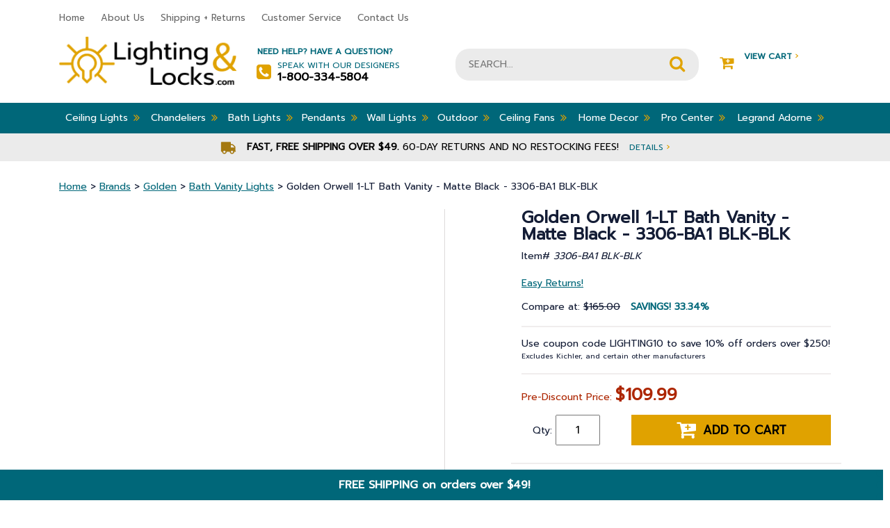

--- FILE ---
content_type: text/html
request_url: https://www.lightingandlocks.com/3306-ba1-blk-blk.html
body_size: 14237
content:
<!DOCTYPE html PUBLIC "-//W3C//DTD XHTML 1.0 Strict//EN" "http://www.w3.org/TR/xhtml1/DTD/xhtml1-strict.dtd"><html><head>
<title>Golden Orwell 1-LT Bath Vanity - Matte Black - 3306-BA1 BLK-BLK</title>
<meta name="keywords" content="Golden, Industrial style, 1-LT Bath Vanity, Orwell Collection, Masculine Lines, Warehouse, City Loft, Modern Industrial, Sleek, Metal, Urban, Commercial, Fixer Upper, Clean Lines, Wood, Leather, Rustic, Industrial, Farmhouse, Transitional, Designer" />
<meta name="description" content="Golden Orwell 1-LT Bath Vanity - Matte Black - 3306-BA1 BLK-BLK - Orwell is an extensive assortment of industrial style fixtures. The beauty and character of the collection are in the refined details. This transitional series works well in a variety of settings. Partial shades shield the eyes from possible hot spots, while the open tops tease onlookers with a view of the sockets and bulbs. The design allows light and heat to escape from above and below the metal shades, providing both task and ambient lighting. Vintage, industrial style Transitional design Durable steel construction Available in a variety of frame finishes DIMENSIONS - Width: 7.5&amp;#34; - Height: 10&amp;#34; - Length: 8.5&amp;#34; ILLUMINATION - Bulb Type: Incandescent, Type A - # of bulbs: 1 - Max Wattage: 100 - Bulb(s) Included?: No - Dimmable: Yes STYLE - Finish: Matte Black - Collection: Orwell - Back Plate(inches): 4.875&quot;Dia x 0.75&quot;E - Wire/Cord Length(inches): 8&quot; - Shade: Matte Black Shade - Material: Steel - Install direction: Not Reversible - Down Only ADDITIONAL INFO - Damp rated - Safety Rating: UL,CUL - Voltage: 120 - Weight: 1.89 lbs." />
<meta name="viewport" content="width=device-width, initial-scale=1, shrink-to-fit=no"><script src="https://ajax.googleapis.com/ajax/libs/jquery/3.3.1/jquery.min.js"></script><script src="https://maxcdn.bootstrapcdn.com/bootstrap/4.0.0/js/bootstrap.min.js" integrity="sha384-JZR6Spejh4U02d8jOt6vLEHfe/JQGiRRSQQxSfFWpi1MquVdAyjUar5+76PVCmYl" crossorigin="anonymous"></script><script src="//lib.store.turbify.net/lib/yhst-10308730349237/responsive-scripts.js"></script><script type="text/javascript" src="//lib.store.turbify.net/lib/yhst-10308730349237/sc-framework-yahoo.js"></script><script type="text/javascript">
<!--
if ($ && $.yahoo) {$.yahoo.setStoreId('yhst-10308730349237');$.yahoo.setStoreParams({"142|129|143|149|86|103|123|160|212|309":"65|68|67|69|80|94|120|147|203|296"});$.yahoo.setPageId('3306-ba1-blk-blk');};
//-->
</script>    <!-- START Bing Tracking Code -->
    <script>(function(w,d,t,r,u){var f,n,i;w[u]=w[u]||[],f=function(){var o={ti:"28336615"};o.q=w[u],w[u]=new UET(o),w[u].push("pageLoad")},n=d.createElement(t),n.src=r,n.async=1,n.onload=n.onreadystatechange=function(){var s=this.readyState;s&&s!=="loaded"&&s!=="complete"||(f(),n.onload=n.onreadystatechange=null)},i=d.getElementsByTagName(t)[0],i.parentNode.insertBefore(n,i)})(window,document,"script","//bat.bing.com/bat.js","uetq");</script><noscript><img src="//bat.bing.com/action/0?ti=28336615&Ver=2" height="0" width="0" style="display:none; visibility: hidden;" /></noscript>
    <!-- END Bing Tracking Code -->

<!-- Global site tag (gtag.js) - Google Analytics -->
<script async src="https://www.googletagmanager.com/gtag/js?id=UA-6548798-2"></script>
<script>
  window.dataLayer = window.dataLayer || [];
  function gtag(){dataLayer.push(arguments);}
  gtag('js', new Date());

  gtag('config', 'UA-6548798-2');
  gtag('config', 'AW-1006131614');
</script>




<script type="text/javascript">var _sf_startpt=(new Date()).getTime()</script>
<meta name="msvalidate.01" content="71DEC3598E2B1E6AA9E8B97F1D8BD4CA" />
<meta name="google-site-verification" content="D46v6V3El9dCGBo-nLc7XLoyFOeB15JLTt75xgMYH_8" />
<meta http-equiv="Content-Type" content="text/html; crset=iso-8859-1" />

<meta name="language" content="english" />

<meta name="googlebot" content="index, follow" />

<meta name="robots" content=" index, follow "/>

<meta name="Revisit-After" content="7 days" />

<meta name="city" content="Joplin " />

<meta name="country" content="United States (USA)" />

<meta name="state" content="MO" />

<meta name="zip code" content="64804" />

<meta name="geo.region" content="US-MO" />

<meta name="geo.placename" content="Joplin,MO" />

<meta name="ICBM" content="37.055009,-94.489110" />

<meta name="DC.title" content="Lighting and Locks" />

<meta name="subject" content="Quality Lighting Fixtures , Ceiling Fans & Lamp Fixtures." />

<meta name="author" content="Lighting and Locks" />

<meta name="copyright" content="Lightingandlocks.com" />

<style>
/* Fan energy information */
#energy-info {
    width: 673px !important;
    border: 1px solid #999;
    margin: 0;
    background-color: #fff;
}

#energy-info-header{
    border-bottom: 1px solid #999;
    text-align: center;
    padding: 5px 0;
    margin: 0;
    font-size: 16px;
}

#energy-info-airflow, #energy-info-electricity-use, #energy-info-efficiency {
    width: 33%;
    text-align: center;
    float: left;
    padding: 10px 0;
    margin: 0;
}

#energy-info-electricity-use {
    border-width: 0 1px;
    border-style: solid;
    border-color: #999;
}

#energy-info-airflow b, #energy-info-electricity-use b, #energy-info-efficiency b {
    font-size: 20px;
}

#energy-info:after {
    content: 'Save energy by setting your fan to turn counter-clockwise in the summer & \A clockwise in the winter, using the switch on the motor or with the fan\27s remote control.';
    border-top: 1px solid #999;
    width: 100%;
    display: block;
    text-align: center;
    white-space: pre;
    background-color: #eee;
    padding: 5px 0;
}

i.fa.fa-angle-double-right {
    font-size: medium !important;
}

#coupon-header {
    width: 100%;
    text-align: center;
    background-color: #006779;
    color: #fff;
    margin: 0;
    margin-left: -10px;
    padding-top: 10px;
    padding-bottom: 10px;
    font-weight: bold;
    bottom: 0;
    position: sticky;
    border-right: #006779 dotted 10px;
    z-index: 10;
    animation: slideIn 1s;
    animation-delay: 1s;
    font-size: initial;
}
</style>

<script type="text/javascript">
function newWinPop(href) {
	window.open(href,'newWin','scrollbars,resizable');
}
</script>

<script>
  function coupon(){
  var today = new Date();
  var day = today.getDay();
  var daylist = ["FALL15 for 15","LIGHTING10 for 10","LIGHTING10 to save 10","LIGHTING10 to save 10 ","LIGHTING10 to save 10","FALL15 for 15","FALL15 to save 15"];
  document.getElementById("Coupon-note").innerHTML = ("Use coupon code " + daylist[day] + "% off orders over $250!</b><br> <font size=1>Excludes Kichler, and <br>certain other manufacturers</font>");
  }
  window.onload=coupon;
  </script><script type="text/javascript">var pid ='3306-ba1-blk-blk';</script><link rel="stylesheet" href="https://maxcdn.bootstrapcdn.com/bootstrap/4.0.0/css/bootstrap.min.css" crossorigin="anonymous" integrity="sha384-Gn5384xqQ1aoWXA+058RXPxPg6fy4IWvTNh0E263XmFcJlSAwiGgFAW/dAiS6JXm" /><link rel="stylesheet" href="responsive-styles-css.css" /><!-- BEGIN: Global site tag (gtag.js) -->
<script async src="https://www.googletagmanager.com/gtag/js?id=AW-1006131614"></script>
<script>
  window.dataLayer = window.dataLayer || [];
  function gtag(){dataLayer.push(arguments);}
  gtag('js', new Date());
  gtag('config', 'AW-1006131614');
</script>
<!-- END: Global site tag (gtag.js) --><script src="https://use.fontawesome.com/d8e6fa5903.js"></script> <link rel="stylesheet" href="https://cdn.jsdelivr.net/gh/fancyapps/fancybox@3.5.6/dist/jquery.fancybox.min.css" /><script src="https://cdn.jsdelivr.net/gh/fancyapps/fancybox@3.5.6/dist/jquery.fancybox.min.js"></script></script><script language="javascript">var showStrikeThrough = true;var cookieName = "yhst-10308730349237Cookie";var priceText = "Compare at:";var salePriceText = "<span id='Coupon-note'><b>Use code LIGHTING10 for <br>10% off orders over $250!</b><br> <font size=1>Excludes Kichler, Uttermost, and <br>certain other manufacturers</font></span><p>Pre-Discount Price:";var howManyRecentViewed= 4;var recentViewedHeader=" Recently Viewed Items";</script></script><script language="JavaScript" src="https://lib.store.turbify.net/lib/yhst-10308730349237/fd-recently-viewed.js"></script></head><body><header><div class="header-mobile d-md-none"><div id="menu" style="display: none;"><ul></ul></div><div class="container"><div class="row"><div class="col-3"><div class="togglemenu" id="nav-icon1"><span>&nbsp;</span><span>&nbsp;</span><span>&nbsp;</span></div></div><div class="col-9 text-right cart-area"><a href="tel:1-800-334-5804" class="mobile-phone"><i class="fa fa-phone" aria-hidden="true">&nbsp;</i></a><a href="#" class="mobile-account"><i class="fa fa-user" aria-hidden="true">&nbsp;</i></a><a href="https://order.store.turbify.net/yhst-10308730349237/cgi-bin/wg-order?yhst-10308730349237" class="mobile-cart-link"><i class="fa fa-shopping-cart" aria-hidden="true">&nbsp;</i></a></div></div></div></div><div class="header-top d-none d-md-block"><div class="container"><div class="row"><div class="col-8-lg col-9"><ul class="header-nav">
                        <li><a href="index.html">Home</a></li>
                        <li><a href="info.html">About Us</a></li>
                        <li><a href="service.html">Shipping + Returns</a></li>
                        <li><a href="happycustomers.html">Customer Service</a></li>
                        <li><a href="contact.html">Contact Us</a></li>
                    </ul></div><div class="col-4-lg col-3 live-chat"><!-- BEGIN ProvideSupport.com Graphics Chat Button Code 
<div id="cinB6f" style="z-index:100;position:fixed"></div><div id="scnB6f" style="display:inline"></div><div id="sdnB6f" style="display:none"></div><script type="text/javascript">var senB6f=document.createElement("script");senB6f.type="text/javascript";var senB6fs=(location.protocol.indexOf("https")==0?"https":"http")+"://image.providesupport.com/js/1i1jisf08wmfx170ytaxqxy6q9/safe-standard.js?ps_h=nB6f&ps_t="+new Date().getTime();setTimeout("senB6f.src=senB6fs;document.getElementById('sdnB6f').appendChild(senB6f)",1)</script><noscript><div style="display:inline"><a href="http://www.providesupport.com?messenger=1i1jisf08wmfx170ytaxqxy6q9">Online Chat</a></div></noscript>
 END ProvideSupport.com Graphics Chat Button Code --></div></div></div></div><div class="header-mid"><div class="container"><div class="row"><div class="logo col-lg-3 col-md-5 col-sm-4 col-12 order-1"><a href="index.html"><img src="https://s.turbifycdn.com/aah/yhst-10308730349237/elk-knowlton-2-light-outdoor-flush-mount-matte-black-46683-2-8.png" width="264" height="74" border="0" hspace="0" vspace="0" alt="LightingandLocks.com" /></a></div><div class="help-area col-lg-3 col-4 order-2 d-none d-md-block"><strong>Need Help? Have a Question?</strong><div><i class="fa fa-phone-square" aria-hidden="true"></i>Speak with our Designers<strong>1-800-334-5804</strong></div></div><div class="search-area col-lg-4 col-sm-8 col-12 col-md-12 order-3 order-md-4 order-lg-3"><form method="GET" action="nsearch.html" name="searcharea" id="searcharea">
  <fieldset>

      <input name="query" type="text" id="query" placeholder="SEARCH...">

      <input name="searchsubmit" type="image" value="Go" class="ys_primary" id="searchsubmit" src="//lib.store.turbify.net/lib/yhst-10308730349237/search-icon.png">
      <input name="vwcatalog" type="hidden" value="yhst-10308730349237">

  </fieldset>
  <input type="hidden" name=".autodone" value="//yhst-10308730349237.edit.store.yahoosmallbusiness.net/RT/NEWEDIT.yhst-10308730349237/d3aeb7493c19/Cr2NbABN">
</form>
</div><div class="col-lg-2 col-3 cart-area order-4 order-md-3 order-lg-4 d-none d-md-block"><a href="https://us-dc1-order.store.turbify.net/yhst-10308730349237/cgi-bin/wg-order?ysco_key_event_id=&ysco_key_store_id=yhst-10308730349237&sectionId=ysco.cart"><i class="fa fa-cart-plus" aria-hidden="true"></i>View Cart <span>&#8250;</span><div id="yfc_mini"></div><script type="text/javascript" id="yfc_loader" src="https://turbifycdn.com/store/migration/loader-min-1.0.34.js?q=yhst-10308730349237&ts=1765985525&p=1&h=order.store.turbify.net"></script></a></div></div></div></div><div class="nav-top"><div class="container"><nav class="d-none d-md-block"><ul class="main-nav"><li class=" drop-down"><a href="btoce.html">Ceiling Lights<i class="fa fa-angle-double-right" aria-hidden="true"></i></a><div class="sub-nav container"><ul class="row"><li class="col-3 text-left"><a href="track-lighting.html"><span style="display:inline-block; margin-right:10px; height:50px; width:50px;vertical-align:middle;"><img src="https://s.turbifycdn.com/aah/yhst-10308730349237/track-lighting-37.png" width="50" height="50" border="0" hspace="0" vspace="0" alt="Track Lighting" /></span>Track Lighting</a></li><li class="col-3 text-left"><a href="semi-flush.html"><span style="display:inline-block; margin-right:10px; height:50px; width:50px;vertical-align:middle;"><img src="https://s.turbifycdn.com/aah/yhst-10308730349237/semi-flush-mounts-125.png" width="50" height="50" border="0" hspace="0" vspace="0" alt="Semi Flush Mounts" /></span>Semi Flush Mounts</a></li><li class="col-3 text-left"><a href="flush.html"><span style="display:inline-block; margin-right:10px; height:50px; width:50px;vertical-align:middle;"><img src="https://s.turbifycdn.com/aah/yhst-10308730349237/flush-mounts-163.png" width="50" height="50" border="0" hspace="0" vspace="0" alt="Flush Mounts" /></span>Flush Mounts</a></li><li class="col-3 text-left"><a href="recessed-lighting.html"><span style="display:inline-block; margin-right:10px; height:50px; width:50px;vertical-align:middle;"><img src="https://s.turbifycdn.com/aah/yhst-10308730349237/recessed-lighting-33.png" width="50" height="50" border="0" hspace="0" vspace="0" alt="Recessed Lighting" /></span>Recessed Lighting</a></li></ul><ul class="row"><li class="col-3 text-left"><a href="entry.html"><span style="display:inline-block; margin-right:10px; height:50px; width:50px;vertical-align:middle;"><img src="https://s.turbifycdn.com/aah/yhst-10308730349237/entry-lighting-5.png" width="50" height="50" border="0" hspace="0" vspace="0" alt="Entry Lighting" /></span>Entry Lighting</a></li><li class="col-3 text-left"><a href="under-cabinet-lighting.html"><span style="display:inline-block; margin-right:10px; height:50px; width:50px;vertical-align:middle;"><img src="https://s.turbifycdn.com/aah/yhst-10308730349237/under-cabinet-lighting-34.png" width="50" height="50" border="0" hspace="0" vspace="0" alt="Under Cabinet Lighting" /></span>Under Cabinet Lighting</a></li><li class="col-3 text-left"><a href="bulbs.html"><span style="display:inline-block; margin-right:10px; height:50px; width:50px;vertical-align:middle;"><img src="https://s.turbifycdn.com/aah/yhst-10308730349237/bulbs-11.png" width="50" height="50" border="0" hspace="0" vspace="0" alt="Bulbs" /></span>Bulbs</a></li></ul></div></li><li class=" drop-down"><a href="bchandeliersb.html">Chandeliers<i class="fa fa-angle-double-right" aria-hidden="true"></i></a><div class="sub-nav container"><ul class="row"><li class="col-3 text-left"><a href="chandeliers.html"><span style="display:inline-block; margin-right:10px; height:50px; width:50px;vertical-align:middle;"><img src="https://s.turbifycdn.com/aah/yhst-10308730349237/all-chandeliers-7.png" width="50" height="50" border="0" hspace="0" vspace="0" alt="All Chandeliers" /></span>All Chandeliers</a></li><li class="col-3 text-left"><a href="bch.html"><span style="display:inline-block; margin-right:10px; height:50px; width:50px;vertical-align:middle;"><img src="https://s.turbifycdn.com/aah/yhst-10308730349237/mini-chandeliers-50.png" width="50" height="50" border="0" hspace="0" vspace="0" alt="Mini Chandeliers" /></span>Mini Chandeliers</a></li><li class="col-3 text-left"><a href="fcoandbili.html"><span style="display:inline-block; margin-right:10px; height:50px; width:50px;vertical-align:middle;"><img src="https://s.turbifycdn.com/aah/yhst-10308730349237/linear-chandeliers-9.png" width="50" height="50" border="0" hspace="0" vspace="0" alt="Linear Chandeliers" /></span>Linear Chandeliers</a></li><li class="col-3 text-left"><a href="ceme1.html"><span style="display:inline-block; margin-right:10px; height:50px; width:50px;vertical-align:middle;"><img src="https://s.turbifycdn.com/aah/yhst-10308730349237/ceiling-medallions-12.png" width="50" height="50" border="0" hspace="0" vspace="0" alt="Ceiling Medallions" /></span>Ceiling Medallions</a></li></ul></div></li><li class=" drop-down"><a href="bcovali.html">Bath Lights<i class="fa fa-angle-double-right" aria-hidden="true"></i></a><div class="sub-nav container"><ul class="row"><li class="col-3 text-left"><a href="bath-lights.html"><span style="display:inline-block; margin-right:10px; height:50px; width:50px;vertical-align:middle;"><img src="https://s.turbifycdn.com/aah/yhst-10308730349237/vanity-lights-11.png" width="50" height="48" border="0" hspace="0" vspace="0" alt="Vanity Lights" /></span>Vanity Lights</a></li></ul></div></li><li class=" drop-down"><a href="pendants.html">Pendants<i class="fa fa-angle-double-right" aria-hidden="true"></i></a><div class="sub-nav container"><ul class="row"><li class="col-3 text-left"><a href="bstpe.html"><span style="display:inline-block; margin-right:10px; height:50px; width:50px;vertical-align:middle;"><img src="https://s.turbifycdn.com/aah/yhst-10308730349237/all-pendants-5.png" width="43" height="50" border="0" hspace="0" vspace="0" alt="All Pendants" /></span>All Pendants</a></li><li class="col-3 text-left"><a href="minipendants.html"><span style="display:inline-block; margin-right:10px; height:50px; width:50px;vertical-align:middle;"><img src="https://s.turbifycdn.com/aah/yhst-10308730349237/mini-pendants-93.png" width="50" height="50" border="0" hspace="0" vspace="0" alt="Mini-Pendants" /></span>Mini-Pendants</a></li><li class="col-3 text-left"><a href="fcoandbili.html"><span style="display:inline-block; margin-right:10px; height:50px; width:50px;vertical-align:middle;"><img src="https://s.turbifycdn.com/aah/yhst-10308730349237/linear-chandeliers-9.png" width="50" height="50" border="0" hspace="0" vspace="0" alt="Linear Chandeliers" /></span>Linear Chandeliers</a></li></ul></div></li><li class=" drop-down"><a href="wall-mounts.html">Wall Lights<i class="fa fa-angle-double-right" aria-hidden="true"></i></a><div class="sub-nav container"><ul class="row"><li class="col-3 text-left"><a href="wall-mounts.html"><span style="display:inline-block; margin-right:10px; height:50px; width:50px;vertical-align:middle;"><img src="https://s.turbifycdn.com/aah/yhst-10308730349237/wall-lights-7.png" width="50" height="50" border="0" hspace="0" vspace="0" alt="Wall Lights" /></span>Wall Lights</a></li></ul></div></li><li class=" drop-down"><a href="exteriors-outdoor.html">Outdoor<i class="fa fa-angle-double-right" aria-hidden="true"></i></a><div class="sub-nav container"><ul class="row"><li class="col-3 text-left"><a href="carriage.html"><span style="display:inline-block; margin-right:10px; height:50px; width:50px;vertical-align:middle;"><img src="https://s.turbifycdn.com/aah/yhst-10308730349237/outdoor-wall-lighting-100.png" width="50" height="50" border="0" hspace="0" vspace="0" alt="Outdoor Wall Lighting" /></span>Outdoor Wall Lighting</a></li><li class="col-3 text-left"><a href="mounted.html"><span style="display:inline-block; margin-right:10px; height:50px; width:50px;vertical-align:middle;"><img src="https://s.turbifycdn.com/aah/yhst-10308730349237/outdoor-ceiling-lights-79.png" width="50" height="50" border="0" hspace="0" vspace="0" alt="Outdoor Ceiling Lights" /></span>Outdoor Ceiling Lights</a></li><li class="col-3 text-left"><a href="post.html"><span style="display:inline-block; margin-right:10px; height:50px; width:50px;vertical-align:middle;"><img src="https://s.turbifycdn.com/aah/yhst-10308730349237/outdoor-post-lights-52.png" width="40" height="50" border="0" hspace="0" vspace="0" alt="Outdoor Post Lights" /></span>Outdoor Post Lights</a></li><li class="col-3 text-left"><a href="hanging.html"><span style="display:inline-block; margin-right:10px; height:50px; width:50px;vertical-align:middle;"><img src="https://s.turbifycdn.com/aah/yhst-10308730349237/outdoor-hanging-lights-39.png" width="50" height="50" border="0" hspace="0" vspace="0" alt="Outdoor Hanging Lights" /></span>Outdoor Hanging Lights</a></li></ul><ul class="row"><li class="col-3 text-left"><a href="landscape-lighting.html"><span style="display:inline-block; margin-right:10px; height:50px; width:50px;vertical-align:middle;"><img src="https://s.turbifycdn.com/aah/yhst-10308730349237/landscape-lighting-32.png" width="50" height="50" border="0" hspace="0" vspace="0" alt="Landscape Lighting" /></span>Landscape Lighting</a></li><li class="col-3 text-left"><a href="outdoor-fans.html"><span style="display:inline-block; margin-right:10px; height:50px; width:50px;vertical-align:middle;"><img src="https://s.turbifycdn.com/aah/yhst-10308730349237/outdoor-fans-20.png" width="50" height="38" border="0" hspace="0" vspace="0" alt="Outdoor Fans" /></span>Outdoor Fans</a></li><li class="col-3 text-left"><a href="oumoli.html"><span style="display:inline-block; margin-right:10px; height:50px; width:50px;vertical-align:middle;"><img src="https://s.turbifycdn.com/aah/yhst-10308730349237/outdoor-motion-lights-5.png" width="26" height="50" border="0" hspace="0" vspace="0" alt="Outdoor Motion Lights" /></span>Outdoor Motion Lights</a></li><li class="col-3 text-left"><a href="pola.html"><span style="display:inline-block; margin-right:10px; height:50px; width:50px;vertical-align:middle;"><img src="https://s.turbifycdn.com/aah/yhst-10308730349237/portable-lanterns-7.png" width="50" height="50" border="0" hspace="0" vspace="0" alt="Portable Lanterns" /></span>Portable Lanterns</a></li></ul></div></li><li class=" drop-down"><a href="ceiling-fans.html">Ceiling Fans<i class="fa fa-angle-double-right" aria-hidden="true"></i></a><div class="sub-nav container"><ul class="row"><li class="col-3 text-left"><a href="indoorfans.html"><span style="display:inline-block; margin-right:10px; height:50px; width:50px;vertical-align:middle;"><img src="https://s.turbifycdn.com/aah/yhst-10308730349237/indoor-fans-10.png" width="50" height="50" border="0" hspace="0" vspace="0" alt="Indoor Fans" /></span>Indoor Fans</a></li><li class="col-3 text-left"><a href="outdoor-fans.html"><span style="display:inline-block; margin-right:10px; height:50px; width:50px;vertical-align:middle;"><img src="https://s.turbifycdn.com/aah/yhst-10308730349237/outdoor-fans-20.png" width="50" height="38" border="0" hspace="0" vspace="0" alt="Outdoor Fans" /></span>Outdoor Fans</a></li><li class="col-3 text-left"><a href="ceiling-fan-accessories.html"><span style="display:inline-block; margin-right:10px; height:50px; width:50px;vertical-align:middle;"><img src="https://s.turbifycdn.com/aah/yhst-10308730349237/ceiling-fan-accessories-61.png" width="50" height="50" border="0" hspace="0" vspace="0" alt="Ceiling Fan Accessories" /></span>Ceiling Fan Accessories</a></li><li class="col-3 text-left"><a href="vabu.html"><span style="display:inline-block; margin-right:10px; height:50px; width:50px;vertical-align:middle;"><img src="https://s.turbifycdn.com/aah/yhst-10308730349237/value-added-bundles-4.png" width="50" height="50" border="0" hspace="0" vspace="0" alt="Value-Added Bundles" /></span>Value-Added Bundles</a></li></ul></div></li><li class=" drop-down"><a href="bhomedecorb.html">Home Decor<i class="fa fa-angle-double-right" aria-hidden="true"></i></a><div class="sub-nav container"><ul class="row"><li class="col-3 text-left"><a href="lamps.html"><span style="display:inline-block; margin-right:10px; height:50px; width:50px;vertical-align:middle;"><img src="https://s.turbifycdn.com/aah/yhst-10308730349237/lamps-6.png" width="50" height="50" border="0" hspace="0" vspace="0" alt="Lamps" /></span>Lamps</a></li><li class="col-3 text-left"><a href="clocks.html"><span style="display:inline-block; margin-right:10px; height:50px; width:50px;vertical-align:middle;"><img src="https://s.turbifycdn.com/aah/yhst-10308730349237/clocks-8.png" width="50" height="50" border="0" hspace="0" vspace="0" alt="Clocks" /></span>Clocks</a></li><li class="col-3 text-left"><a href="homeaccents.html"><span style="display:inline-block; margin-right:10px; height:50px; width:50px;vertical-align:middle;"><img src="https://s.turbifycdn.com/aah/yhst-10308730349237/home-accents-23.png" width="50" height="38" border="0" hspace="0" vspace="0" alt="Home Accents" /></span>Home Accents</a></li><li class="col-3 text-left"><a href="artwork.html"><span style="display:inline-block; margin-right:10px; height:50px; width:50px;vertical-align:middle;"><img src="https://s.turbifycdn.com/aah/yhst-10308730349237/artwork-5.png" width="50" height="48" border="0" hspace="0" vspace="0" alt="Artwork" /></span>Artwork</a></li></ul><ul class="row"><li class="col-3 text-left"><a href="furniture.html"><span style="display:inline-block; margin-right:10px; height:50px; width:50px;vertical-align:middle;"><img src="https://s.turbifycdn.com/aah/yhst-10308730349237/furniture-23.png" width="50" height="50" border="0" hspace="0" vspace="0" alt="Furniture" /></span>Furniture</a></li><li class="col-3 text-left"><a href="rugs.html"><span style="display:inline-block; margin-right:10px; height:50px; width:50px;vertical-align:middle;"><img src="https://s.turbifycdn.com/aah/yhst-10308730349237/area-rugs-8.png" width="40" height="50" border="0" hspace="0" vspace="0" alt="Area Rugs" /></span>Area Rugs</a></li><li class="col-3 text-left"><a href="mirrors.html"><span style="display:inline-block; margin-right:10px; height:50px; width:50px;vertical-align:middle;"><img src="https://s.turbifycdn.com/aah/yhst-10308730349237/mirrors-55.png" width="50" height="50" border="0" hspace="0" vspace="0" alt="Mirrors" /></span>Mirrors</a></li><li class="col-3 text-left"><a href="plastic-wall-plates.html"><span style="display:inline-block; margin-right:10px; height:50px; width:50px;vertical-align:middle;"><img src="https://s.turbifycdn.com/aah/yhst-10308730349237/legrand-radiant-switches-and-wall-plates-5.png" width="50" height="50" border="0" hspace="0" vspace="0" alt="Legrand Radiant Switches and Wall Plates" /></span>Legrand Radiant Switches and Wall Plates</a></li></ul><ul class="row"><li class="col-3 text-left"><a href="chimes---pushbuttons.html"><span style="display:inline-block; margin-right:10px; height:50px; width:50px;vertical-align:middle;"><img src="https://s.turbifycdn.com/aah/yhst-10308730349237/door-bells-chimes-11.png" width="33" height="50" border="0" hspace="0" vspace="0" alt="Door Bells &amp; Chimes" /></span>Door Bells & Chimes</a></li></ul></div></li><li class=" drop-down"><a href="retail-stock.html">Pro Center<i class="fa fa-angle-double-right" aria-hidden="true"></i></a><div class="sub-nav container"><ul class="row"><li class="col-3 text-left"><a href="builder.html"><span style="display:inline-block; margin-right:10px; height:50px; width:50px;vertical-align:middle;"><img src="https://s.turbifycdn.com/aah/yhst-10308730349237/builder-5.png" width="50" height="50" border="0" hspace="0" vspace="0" alt="Builder" /></span>Builder</a></li><li class="col-3 text-left"><a href="georelco.html"><span style="display:inline-block; margin-right:10px; height:50px; width:50px;vertical-align:middle;"><img src="https://s.turbifycdn.com/aah/yhst-10308730349237/general-or-electrical-contractor-5.png" width="50" height="50" border="0" hspace="0" vspace="0" alt="General or Electrical Contractor" /></span>General or Electrical Contractor</a></li><li class="col-3 text-left"><a href="inde.html"><span style="display:inline-block; margin-right:10px; height:50px; width:50px;vertical-align:middle;"><img src="https://s.turbifycdn.com/aah/yhst-10308730349237/interior-decorator-5.png" width="50" height="50" border="0" hspace="0" vspace="0" alt="Interior Decorator" /></span>Interior Decorator</a></li><li class="col-3 text-left"><a href="laco.html"><span style="display:inline-block; margin-right:10px; height:50px; width:50px;vertical-align:middle;"><img src="https://s.turbifycdn.com/aah/yhst-10308730349237/landscape-contractor-5.png" width="50" height="50" border="0" hspace="0" vspace="0" alt="Landscape Contractor" /></span>Landscape Contractor</a></li></ul></div></li><li class=" drop-down"><a href="swouanddi.html">Legrand Adorne<i class="fa fa-angle-double-right" aria-hidden="true"></i></a><div class="sub-nav container"><ul class="row"><li class="col-3 text-left"><a href="smart-lighting.html"><span style="display:inline-block; margin-right:10px; height:50px; width:50px;vertical-align:middle;"><img src="https://s.turbifycdn.com/aah/yhst-10308730349237/smart-lighting-9.png" width="50" height="50" border="0" hspace="0" vspace="0" alt="Smart Lighting with Netatmo" /></span>Smart Lighting with Netatmo</a></li><li class="col-3 text-left"><a href="leadininandv.html"><span style="display:inline-block; margin-right:10px; height:50px; width:50px;vertical-align:middle;"><img src="https://s.turbifycdn.com/aah/yhst-10308730349237/legrand-adorne-installation-instructions-and-videos-5.png" width="50" height="50" border="0" hspace="0" vspace="0" alt="Legrand Adorne Installation Instructions and Videos" /></span>Legrand Adorne Installation Instructions and Videos</a></li><li class="col-3 text-left"><a href="switches.html"><span style="display:inline-block; margin-right:10px; height:50px; width:50px;vertical-align:middle;"><img src="https://s.turbifycdn.com/aah/yhst-10308730349237/legrand-adorne-switches-5.png" width="50" height="50" border="0" hspace="0" vspace="0" alt="Legrand Adorne Switches" /></span>Legrand Adorne Switches</a></li><li class="col-3 text-left"><a href="dimmers.html"><span style="display:inline-block; margin-right:10px; height:50px; width:50px;vertical-align:middle;"><img src="https://s.turbifycdn.com/aah/yhst-10308730349237/legrand-adorne-dimmers-5.png" width="50" height="50" border="0" hspace="0" vspace="0" alt="Legrand Adorne Dimmers" /></span>Legrand Adorne Dimmers</a></li></ul><ul class="row"><li class="col-3 text-left"><a href="wall-plates.html"><span style="display:inline-block; margin-right:10px; height:50px; width:50px;vertical-align:middle;"><img src="https://s.turbifycdn.com/aah/yhst-10308730349237/legrand-adorne-wall-plates-5.png" width="46" height="50" border="0" hspace="0" vspace="0" alt="Legrand Adorne Wall Plates" /></span>Legrand Adorne Wall Plates</a></li><li class="col-3 text-left"><a href="outlets.html"><span style="display:inline-block; margin-right:10px; height:50px; width:50px;vertical-align:middle;"><img src="https://s.turbifycdn.com/aah/yhst-10308730349237/legrand-adorne-outlets-5.png" width="50" height="50" border="0" hspace="0" vspace="0" alt="Legrand Adorne Outlets" /></span>Legrand Adorne Outlets</a></li><li class="col-3 text-left"><a href="illumination-accessories.html"><span style="display:inline-block; margin-right:10px; height:50px; width:50px;vertical-align:middle;"><img src="https://s.turbifycdn.com/aah/yhst-10308730349237/legrand-adorne-illumination-accessories-5.png" width="50" height="50" border="0" hspace="0" vspace="0" alt="Legrand Adorne Illumination Accessories" /></span>Legrand Adorne Illumination Accessories</a></li><li class="col-3 text-left"><a href="under-cabinet-system.html"><span style="display:inline-block; margin-right:10px; height:50px; width:50px;vertical-align:middle;"><img src="https://s.turbifycdn.com/aah/yhst-10308730349237/legrand-adorne-under-cabinet-systems-7.png" width="47" height="50" border="0" hspace="0" vspace="0" alt="Legrand Adorne Under Cabinet Systems" /></span>Legrand Adorne Under Cabinet Systems</a></li></ul><ul class="row"><li class="col-3 text-left"><a href="connectivity.html"><span style="display:inline-block; margin-right:10px; height:50px; width:50px;vertical-align:middle;"><img src="https://s.turbifycdn.com/aah/yhst-10308730349237/legrand-adorne-connectivity-accessories-5.png" width="50" height="50" border="0" hspace="0" vspace="0" alt="Legrand Adorne Connectivity Accessories" /></span>Legrand Adorne Connectivity Accessories</a></li></ul></div></li></ul></nav></div></div><div class="header-promo"><div class="container text-center">            <i class="fa fa-truck" aria-hidden="true"></i>
            <strong>Fast, Free Shipping over $49.</strong> <nobr>60-day returns and no restocking fees! </nobr>
            <a href="service.html">Details <span>&#8250;</span></a></div></div></header><script type="text/javascript">
//<![CDATA[
var today = new Date();var dd = String(today.getDate()).padStart(2, '0');var mm = String(today.getMonth() + 1).padStart(2, '0');var yyyy = today.getFullYear();today = mm + '/' + dd + '/' + yyyy;$('.header-warning').prepend('('+today+') - ');//]]>
</script><main><div class="container body-container"><div class="row"><div class="col"><div class="breadcrumbs"><a href="index.html">Home</a> &gt; <a href="manufacturers.html">Brands</a> &gt; <a href="manufacturers-golden.html">Golden</a> &gt; <a href="manufacturers-golden-bath-vanity-lights.html">Bath Vanity Lights</a> &gt; Golden Orwell 1-LT Bath Vanity - Matte Black - 3306-BA1 BLK-BLK</div></div></div><div class="itemPageTop"><form method="POST" action="https://order.store.turbify.net/yhst-10308730349237/cgi-bin/wg-order?yhst-10308730349237+3306-ba1-blk-blk&quot; name=&quot;orderForm"><div class="row"><div class="col-12 col-lg-6 col-md-5 item-left"><div class="key-product-area text-center"><img src="https://s.turbifycdn.com/aah/yhst-10308730349237/elk-lighting-gramercy-1-lt-mini-pendant-oil-rubbed-bronze-66128-1-1.png" width="0" height="0" border="0" hspace="0" vspace="0" alt="Golden Orwell 1-LT Bath Vanity - Matte Black - 3306-BA1 BLK-BLK" /></div></div><div class="col-lg-5 col-md-7 col-12 offset-lg-1 item-right"><h1 class="pagename">Golden Orwell 1-LT Bath Vanity - Matte Black - 3306-BA1 BLK-BLK</h1><div class="code">Item# <em>3306-BA1 BLK-BLK</em></div><div class="price-guarantee"><a href="service.html">Easy Returns!</a></div><div class="price">Compare at: <s>$165.00</s><span class="youSave">Savings! 33.34%</span></div><div class="sale-price-bold"><span id='Coupon-note'><b>Use code LIGHTING10 for <br>10% off orders over $250!</b><br> <font size=1>Excludes Kichler, Uttermost, and <br>certain other manufacturers</font></span><p>Pre-Discount Price: <span><em>$109.99</em></span></div><div class="pdOneProductPriceDisplay" itemid="3306-ba1-blk-blk"></div><div class="orderDiv"><div class="row"><div class="qty-cell col-4 text-center"><span>Qty: </span><input type=text size=3 class=inputstyle name=vwquantity value=1></div><div class="add-to-cart col-8"><button type="submit"><i class="fa fa-cart-plus" aria-hidden="true"></i>Add to cart </button><input name="vwcatalog" type="hidden" value="yhst-10308730349237" /><input name="vwitem" type="hidden" value="3306-ba1-blk-blk" /></div></div></div><div class="row extras"><div class="col"></div><div class="col"><div class="addthis"><!-- AddThis Button BEGIN -->
<div class="addthis_toolbox addthis_default_style ">
<a class="addthis_button_facebook_like" fb:like:layout="button_count"></a>
<a class="addthis_button_tweet"></a>
<a class="addthis_button_pinterest_pinit"></a>
<a class="addthis_counter addthis_pill_style"></a>
</div>
<script type="text/javascript" src="//s7.addthis.com/js/300/addthis_widget.js#pubid=xa-507583c666c36bf6"></script>
<!-- AddThis Button END --></div></div></div></div></div><div style="clear: both;"></div><input type="hidden" name=".autodone" value="https://www.lightingandlocks.com/3306-ba1-blk-blk.html" /></form></div><div class="pitpromo row"><div class="col text-center"><img src="https://lib.store.turbify.net/lib/yhst-10308730349237/minkasave.jpg"><br><img src="https://lib.store.turbify.net/lib/yhst-10308730349237/HANDYMAN2.jpg"></div></div><div class="item-bottom"><div class="row"><div class="col-12 text-center"><h3 class="page-header">Customers Who Bought This Item Also Bought</h3></div></div><div class="row"></div><div><div class="tabinfomain"><ul class="nav nav-tabs" id="myTab" role="tablist"><li class="nav-item"><a href="#tab1" class="nav-link active" id="Description-tab" aria-selected="true" data-toggle="tab" role="tab" aria-controls="tabbedname">Description</a></li><li class="nav-item"><a href="#tab3" class="nav-link " id="Specifications-tab" aria-selected="false" data-toggle="tab" role="tab" aria-controls="tabbedname">Specifications</a></li></ul><div class="tab-content" id="myTabContent"><div class="tab-pane fade show active" id="tab1" aria-labelledby="-tab" role="tabpanel"><!--sc-caption-start-->Orwell is an extensive assortment of industrial style fixtures. The beauty and character of the collection are in the refined details. This transitional series works well in a variety of settings. Partial shades shield the eyes from possible hot spots, while the open tops tease onlookers with a view of the sockets and bulbs. The design allows light and heat to escape from above and below the metal shades, providing both task and ambient lighting.<br/>
Vintage, industrial style<br/>
Transitional design<br/>
Durable steel construction<br/>
Available in a variety of frame finishes<br/>
<br>DIMENSIONS<br>
- Width: 7.5&#34;<br>
- Height: 10&#34;<br>
- Length: 8.5&#34;<br>
<br>ILLUMINATION<br>
- Bulb Type: Incandescent, Type A<br>
- # of bulbs: 1<br>
- Max Wattage: 100<br>
- Bulb(s) Included?: No<br>
- Dimmable: Yes<br>
<br>STYLE<br>
- Finish: Matte Black<br>
- Collection: Orwell<br>
- Back Plate(inches): 4.875"Dia x 0.75"E<br>
- Wire/Cord Length(inches): 8"<br>
- Shade: Matte Black Shade<br>
- Material: Steel<br>
- Install direction: Not Reversible - Down Only<br>
<br>ADDITIONAL INFO<br>
- Damp rated<br>
- Safety Rating: UL,CUL<br>
- Voltage: 120<br>
- Weight: 1.89 lbs.<br><!--sc-caption-end--></div><div class="tab-pane fade " id="tab2" aria-labelledby="-tab" role="tabpanel"></div><div class="tab-pane fade " id="tab3" aria-labelledby="-tab" role="tabpanel"><br>DIMENSIONS<br>
- Width: 7.5&#34;<br>
- Height: 10&#34;<br>
- Length: 8.5&#34;<br>
<br>ILLUMINATION<br>
- Bulb Type: Incandescent, Type A<br>
- # of bulbs: 1<br>
- Max Wattage: 100<br>
- Bulb(s) Included?: No<br>
- Dimmable: Yes<br>
<br>STYLE<br>
- Finish: Matte Black<br>
- Collection: Orwell<br>
- Back Plate(inches): 4.875"Dia x 0.75"E<br>
- Wire/Cord Length(inches): 8"<br>
- Shade: Matte Black Shade<br>
- Material: Steel<br>
- Install direction: Not Reversible - Down Only<br>
<br>ADDITIONAL INFO<br>
- Damp rated<br>
- Safety Rating: UL,CUL<br>
- Voltage: 120<br>
- Weight: 1.89 lbs.<br></div></div></div></div><center><script language=javascript>writeCookie(4,4)</script><script language=javascript>setCookie('Golden Orwell 1-LT Bath Vanity - Matte Black - 3306-BA1 BLK-BLK','3306-ba1-blk-blk.html','https://s.turbifycdn.com/aah/yhst-10308730349237/elk-lighting-gramercy-1-lt-mini-pendant-oil-rubbed-bronze-66128-1-2.png','','109.99');</script><br clear="all" /><br /></center></div></div></main><footer><div class="footer-top"><div class="container"><div class="row"><div class="col-10 offset-1"><h3>Join The Lighting and Locks Mailing List</h3></div></div><div class="row"><div class="col-12 col-lg-4 text-center news-text">Sign up for our mailing list to learn about new promotions, sales, and great savings!</div><div class="col-lg-8"><form method="post" action="//yhst-10308730349237.stores.turbify.net/cgi-bin/pro-forma">
  <input name="email" placeholder="Enter Email Address" id="newsletter-email" type="text" >
  <input value="Sign Up" id="newsletter-go"  type="submit">
  <input name="owner" value="admin@lightingandlocks.com" type="hidden">
  <input name="from" value="admin@lightingandlocks.com" type="hidden">
  <input name="subject" value="Newsletter Submission" type="hidden">
  <input name="vwcatalog" value="yhst-10308730349237" type="hidden">
  <input name="newnames-to" value="yhst-10308730349237" type="hidden">
  <input name=".autodone" value="//www.lightingandlocks.com/" type="hidden">
</form></div></div></div></div><div class="footer-reviews"><div class="container"><div class="row"><div class="col"></div></div></div></div><div class="footer-mid"><div class="container"><div class="row"><div class="col-lg-4 col-sm-6 col-12 online"><div class="ft-logo"><a href="index.html"><img src="https://s.turbifycdn.com/aah/yhst-10308730349237/elk-knowlton-2-light-outdoor-flush-mount-matte-black-46683-2-8.png" width="264" height="74" border="0" hspace="0" vspace="0" alt="LightingandLocks.com" /></a></div>                    <div class="address">
                        <strong>Lighting and Locks.com</strong>
                        1602 East 32nd St. Joplin, MO 64804
                    </div>
                    <div class="hours">
                        Monday thru Friday:<br />
                        8:00 AM - 5:00 PM Central Time.<br /><br />
                        Saturday:<br />
                        9:00 AM - 1:00 PM Central Time.<br /><br />
                        Closed Sunday
                    </div>
                    <div class="phone">
                        1-800-334-5804 (online only)<br />
                        Email: <a href="mailto: lightingandlocks@gmail.com">lightingandlocks@gmail.com</a>
                    </div></div><div class="col-xl-2 col-lg-3 col-sm-6 col-12 retail"><h5>Retail Store Hours</h5>                    <div class="weekday">
                        Monday thru Friday:<br />
                        8:00 AM - 5:00 PM <br />
                        Central Time
                    </div>
                    <div class="weekend">
                        Saturday: <br />
                        9:00 AM - 1:00 PM<br />
                        Central Time
                    </div></div><div class="col-lg-4 col-sm-8 col-12 about"><h5>Navigation</h5><ul class="footer-nav">
                        <li><a href="index.html">Home</a></li>
                        <li><a href="info.html">About Us</a></li>
                        <li><a href="contact.html">Contact Us</a></li>
                        <li><a href="service.html">Privacy Policy</a></li>
                        <li><a href="service.html">Shipping + Returns</a></li>
                        <li><a href="happycustomers.html">Customer Service</a></li>
                        <li><a href="ind.html">Site Map</a></li>
                    </ul></div><div class="col-xl-2 col-lg-1 col-sm-4 col-12 social"><h5>Social</h5><ul>
                        <li><a href="https://www.facebook.com/JoplinHunterFactoryStore/" target="_blank"><i class="fa fa-facebook" aria-hidden="true"></i></a></li>
<!-- We don't use any of these, especially Google+
                        <li><a href="#" target="_blank"><i class="fa fa-twitter" aria-hidden="true"></i></a></li>
                        <li><a href="#" target="_blank"><i class="fa fa-linkedin" aria-hidden="true"></i></a></li>
                        <li><a href="#" target="_blank"><i class="fa fa-google-plus" aria-hidden="true"></i></a></li>
                        <li><a href="#" target="_blank"><i class="fa fa-youtube" aria-hidden="true"></i></a></li>
                        <li><a href="#" target="_blank"><i class="fa fa-pinterest-p" aria-hidden="true"></i></a></li>
-->
                    </ul></div></div></div></div><div class="footer-bottom"><div class="container"><div class="row text-center"><!-- Badges -->
<div class="col-lg-3 col-6">
    <a href="https://alalighting.com/" target="_blank">
        <img src="//lib.store.turbify.net/lib/yhst-10308730349237/badge-1.png" alt="American Lighting Association" />
    </a>
</div>
<div class="col-lg-3 col-6 stjudes">
    <a href="https://www.stjude.org/donate/partners.html?cID=13342&pID=26752&sc_cid=ptn21764&source_code=CMPDUNC17" target="_blank">
        <img src="//lib.store.turbify.net/lib/yhst-10308730349237/badge-2.png" alt="Donate to St. Judes" />
    </a>
</div>
<div class="col-lg-3 col-6 houzz">
    <a href="http://www.houzz.com/pro/lightingandlocks/lighting-and-locks"><img src="//st.houzz.com/static/badge181_25.png" alt="Remodeling and Home Design" width="181" height="25" border="0" /></a>
</div>
<div class="col-lg-3 col-6 cc">
    <img src="//lib.store.turbify.net/lib/yhst-10308730349237/badge-3.png" alt="All Major credit cards and PayPal accepted" />
</div>
</div><div class="row"><div class="col-12 text-center">�2025 lightingandlocks.com. All rights reserved.     *Free ground shipping on all contiguous U.S. orders over $49. No sales tax except on orders to Missouri.     </div></div></div></div></footer><script type="text/javascript" src="//tracking.feedperfect.com/track.js"></script>
<script type="text/javascript">
var fpAccount='cfdb4bd0db';
if (window.fpTrackLanding!=undefined) fpTrackLanding();
</script>


<!-- Solid Cactus Google Code for Remarketing Tag -->
<!--------------------------------------------------
Remarketing tags may not be associated with personally identifiable information or placed on pages related to sensitive categories. See more information and instructions on how to setup the tag on: http://google.com/ads/remarketingsetup
--------------------------------------------------->
<script type="text/javascript">
/* <![CDATA[ */
var google_conversion_id = 1045033132;
var google_custom_params = window.google_tag_params;
var google_remarketing_only = true;
/* ]]> */
</script>
<script type="text/javascript" src="//www.googleadservices.com/pagead/conversion.js">
</script>
<noscript>
<div style="display:inline;">
<img height="1" width="1" style="border-style:none;" alt="" src="//googleads.g.doubleclick.net/pagead/viewthroughconversion/1045033132/?value=0&amp;guid=ON&amp;script=0"/>
</div>
</noscript>
<div id="coupon-header">FREE SHIPPING on orders over $49!</div><link rel="stylesheet" href="https://cdn.jsdelivr.net/gh/fancyapps/fancybox@3.5.6/dist/jquery.fancybox.min.css" /><script src="https://cdn.jsdelivr.net/gh/fancyapps/fancybox@3.5.6/dist/jquery.fancybox.min.js"></script>
<!--Solid Cactus Google Analytics v4.5.0-->
<!-- PD/ONE - Basic JSON+LD Support -->
<script type="application/ld+json" id="pdOneJsonLd">
{
  "@context": "http://schema.org",
  "@type": "Product",
  "@id": "https://www.lightingandlocks.com/3306-ba1-blk-blk.html#product",
  "name": "Golden Orwell 1-LT Bath Vanity - Matte Black - 3306-BA1 BLK-BLK",
  "url": "https://www.lightingandlocks.com/3306-ba1-blk-blk.html",
 "offers": {
		"@type": "Offer",
		"@id":"https://www.lightingandlocks.com/3306-ba1-blk-blk.html#offers",
		"price": "109.99",
		"priceCurrency": "USD",
		"itemCondition": "NewCondition",
		"availability": "OutOfStock"
	}
}
</script><!-- ****************************************** --><!-- ********* START PD/ONE TAGGING *********** --><!-- ****************************************** --><div id="pdPageTag" style="display:none" productId="3306-ba1-blk-blk" productCode="3306-BA1 BLK-BLK" categoryId="" orderable="true"></div><!-- ****************************************** --><!-- ********* FINISH PD/ONE TAGGING *********** --><!-- ****************************************** --><!-- ******************************************************************* -->
<!-- *** START PD INTEGRATION SCRIPT (v6)                           *** -->
<!-- *** mod_yahooMerchantSolutions:v6 (do not remove this comment) *** -->
<!-- ******************************************************************* -->
<script data-cfasync="false" type="text/javascript">

function pdGetCookie(name) {
	var value = "; " + document.cookie;
	var parts = value.split("; " + name + "=");
	if (parts.length == 2) return parts.pop().split(";").shift();
}
function pdSetRememberMeCookie(token) {
	var expirationDate = new Date();
	expirationDate.setDate(expirationDate.getDate() + 180);		//*** 180 days in the future
	pdSetCookie("pdRememberMeToken", token, "", "/", expirationDate);
}

function pdInit() {

	var productIdList = new Array();
	var productIdListCsv = "";
	var productId = "";
	var queryStringLength = 0;
	var i = 0;
	jQuery.each(jQuery('[productId]'), function() { 
		productId = encodeURIComponent(jQuery(this).attr('productId') + ",");
		queryStringLength += productId.length;
		if(queryStringLength < 6000) productIdListCsv += productId;
		else return false;
		i++;
	});
	if(productIdListCsv.length > 3) productIdListCsv = productIdListCsv.slice(0, -3);
	var pdRememberMeToken = pdGetCookie("pdRememberMeToken");
	var cb = (new Date()).getTime();
    var scriptUrl = "https://lightingandlocks.practicaldatacore.com//mod_yahooMerchantSolutions/services/pageScript.php";
    scriptUrl += "?cb=" + cb;
    if(pdRememberMeToken !== undefined) scriptUrl += "&pdRememberMeToken=" + encodeURIComponent(pdRememberMeToken);
    scriptUrl += "&productId=" + encodeURIComponent(document.getElementById("pdPageTag").getAttribute("productId"));
    scriptUrl += "&productCode=" + encodeURIComponent(document.getElementById("pdPageTag").getAttribute("productCode"));
    scriptUrl += "&categoryId=" + encodeURIComponent(document.getElementById("pdPageTag").getAttribute("categoryId"));
    scriptUrl += "&productIdListCsv=" + productIdListCsv;
    try {scriptUrl += "&orderable=" + encodeURIComponent(document.getElementById("pdPageTag").getAttribute("orderable"));} catch(e) {}
    try {scriptUrl += "&pdSpecialAccessList=" + encodeURIComponent(pdSpecialAccessList);} catch(e) {}

    var scriptElement=document.createElement('script');
    scriptElement.setAttribute("type","text/javascript");
    scriptElement.setAttribute("async","async");
    scriptElement.setAttribute("src", scriptUrl);
    document.body.appendChild(scriptElement);

}
pdInit();
</script>
<!-- ************************************************** -->
<!-- ********* FINISH PD INTEGRATION SCRIPT *********** -->
<!-- ************************************************** --><script type="text/javascript">
  var _sf_async_config = { uid: 44366, domain: 'lightingandlocks.com' };
  (function() {
    function loadChartbeat() {
      window._sf_endpt = (new Date()).getTime();
      var e = document.createElement('script');
      e.setAttribute('language', 'javascript');
      e.setAttribute('type', 'text/javascript');
      e.setAttribute('src',
        (("https:" == document.location.protocol) ? "https://a248.e.akamai.net/chartbeat.download.akamai.com/102508/" : "http://static.chartbeat.com/") +
        "js/chartbeat.js");
      document.body.appendChild(e);
    };
    var oldonload = window.onload;
    window.onload = (typeof window.onload != 'function') ?
      loadChartbeat : function() { oldonload(); loadChartbeat(); };
  })();
</script>

<script language="JavaScript"><!--
{
document.write("<img src=//tracking.searchmarketing.com/welcome.asp?SMCID=50000357&x="+escape(document.referrer)+" width=1 height=1>");
}
//-->
</script>

<script type="text/javascript">
var pkBaseURL = (("https:" == document.location.protocol) ? "https://" : "http://");
document.write(unescape("%3Cscript src='" + pkBaseURL + "s3.amazonaws.com/aascript/lightingandlocks.com/abandonaid-lightingandlocks.com.js' type='text/javascript'%3E%3C/script%3E"));
</script></body>
<script type="text/javascript">var PAGE_ATTRS = {'storeId': 'yhst-10308730349237', 'itemId': '3306-ba1-blk-blk', 'isOrderable': '1', 'name': 'Golden Orwell 1-LT Bath Vanity - Matte Black - 3306-BA1 BLK-BLK', 'salePrice': '109.99', 'listPrice': '165.00', 'brand': '', 'model': '', 'promoted': '', 'createTime': '1769638123', 'modifiedTime': '1769638123', 'catNamePath': 'Brands > Golden > Bath Vanity Lights', 'upc': '844375084841'};</script><!-- Google tag (gtag.js) -->  <script async src='https://www.googletagmanager.com/gtag/js?id=G-DWFN8XHKL7'></script><script> window.dataLayer = window.dataLayer || [];  function gtag(){dataLayer.push(arguments);}  gtag('js', new Date());  gtag('config', 'G-DWFN8XHKL7');</script><script> var YStore = window.YStore || {}; var GA_GLOBALS = window.GA_GLOBALS || {}; var GA_CLIENT_ID; try { YStore.GA = (function() { var isSearchPage = (typeof(window.location) === 'object' && typeof(window.location.href) === 'string' && window.location.href.indexOf('nsearch') !== -1); var isProductPage = (typeof(PAGE_ATTRS) === 'object' && PAGE_ATTRS.isOrderable === '1' && typeof(PAGE_ATTRS.name) === 'string'); function initGA() { } function setProductPageView() { PAGE_ATTRS.category = PAGE_ATTRS.catNamePath.replace(/ > /g, '/'); PAGE_ATTRS.category = PAGE_ATTRS.category.replace(/>/g, '/'); gtag('event', 'view_item', { currency: 'USD', value: parseFloat(PAGE_ATTRS.salePrice), items: [{ item_name: PAGE_ATTRS.name, item_category: PAGE_ATTRS.category, item_brand: PAGE_ATTRS.brand, price: parseFloat(PAGE_ATTRS.salePrice) }] }); } function defaultTrackAddToCart() { var all_forms = document.forms; document.addEventListener('DOMContentLoaded', event => { for (var i = 0; i < all_forms.length; i += 1) { if (typeof storeCheckoutDomain != 'undefined' && storeCheckoutDomain != 'order.store.turbify.net') { all_forms[i].addEventListener('submit', function(e) { if (typeof(GA_GLOBALS.dont_track_add_to_cart) !== 'undefined' && GA_GLOBALS.dont_track_add_to_cart === true) { return; } e = e || window.event; var target = e.target || e.srcElement; if (typeof(target) === 'object' && typeof(target.id) === 'string' && target.id.indexOf('yfc') === -1 && e.defaultPrevented === true) { return } e.preventDefault(); vwqnty = 1; if( typeof(target.vwquantity) !== 'undefined' ) { vwqnty = target.vwquantity.value; } if( vwqnty > 0 ) { gtag('event', 'add_to_cart', { value: parseFloat(PAGE_ATTRS.salePrice), currency: 'USD', items: [{ item_name: PAGE_ATTRS.name, item_category: PAGE_ATTRS.category, item_brand: PAGE_ATTRS.brand, price: parseFloat(PAGE_ATTRS.salePrice), quantity: e.target.vwquantity.value }] }); if (typeof(target) === 'object' && typeof(target.id) === 'string' && target.id.indexOf('yfc') != -1) { return; } if (typeof(target) === 'object') { target.submit(); } } }) } } }); } return { startPageTracking: function() { initGA(); if (isProductPage) { setProductPageView(); if (typeof(GA_GLOBALS.dont_track_add_to_cart) === 'undefined' || GA_GLOBALS.dont_track_add_to_cart !== true) { defaultTrackAddToCart() } } }, trackAddToCart: function(itemsList, callback) { itemsList = itemsList || []; if (itemsList.length === 0 && typeof(PAGE_ATTRS) === 'object') { if (typeof(PAGE_ATTRS.catNamePath) !== 'undefined') { PAGE_ATTRS.category = PAGE_ATTRS.catNamePath.replace(/ > /g, '/'); PAGE_ATTRS.category = PAGE_ATTRS.category.replace(/>/g, '/') } itemsList.push(PAGE_ATTRS) } if (itemsList.length === 0) { return; } var ga_cartItems = []; var orderTotal = 0; for (var i = 0; i < itemsList.length; i += 1) { var itemObj = itemsList[i]; var gaItemObj = {}; if (typeof(itemObj.id) !== 'undefined') { gaItemObj.id = itemObj.id } if (typeof(itemObj.name) !== 'undefined') { gaItemObj.name = itemObj.name } if (typeof(itemObj.category) !== 'undefined') { gaItemObj.category = itemObj.category } if (typeof(itemObj.brand) !== 'undefined') { gaItemObj.brand = itemObj.brand } if (typeof(itemObj.salePrice) !== 'undefined') { gaItemObj.price = itemObj.salePrice } if (typeof(itemObj.quantity) !== 'undefined') { gaItemObj.quantity = itemObj.quantity } ga_cartItems.push(gaItemObj); orderTotal += parseFloat(itemObj.salePrice) * itemObj.quantity; } gtag('event', 'add_to_cart', { value: orderTotal, currency: 'USD', items: ga_cartItems }); } } })(); YStore.GA.startPageTracking() } catch (e) { if (typeof(window.console) === 'object' && typeof(window.console.log) === 'function') { console.log('Error occurred while executing Google Analytics:'); console.log(e) } } </script> <script type="text/javascript">
csell_env = 'ue1';
 var storeCheckoutDomain = 'order.store.turbify.net';
</script>

<script type="text/javascript">
  function toOSTN(node){
    if(node.hasAttributes()){
      for (const attr of node.attributes) {
        node.setAttribute(attr.name,attr.value.replace(/(us-dc1-order|us-dc2-order|order)\.(store|stores)\.([a-z0-9-]+)\.(net|com)/g, storeCheckoutDomain));
      }
    }
  };
  document.addEventListener('readystatechange', event => {
  if(typeof storeCheckoutDomain != 'undefined' && storeCheckoutDomain != "order.store.turbify.net"){
    if (event.target.readyState === "interactive") {
      fromOSYN = document.getElementsByTagName('form');
        for (let i = 0; i < fromOSYN.length; i++) {
          toOSTN(fromOSYN[i]);
        }
      }
    }
  });
</script>
<script type="text/javascript">
// Begin Store Generated Code
 </script> <script type="text/javascript" src="https://s.turbifycdn.com/lq/ult/ylc_1.9.js" ></script> <script type="text/javascript" src="https://s.turbifycdn.com/ae/lib/smbiz/store/csell/beacon-a9518fc6e4.js" >
</script>
<script type="text/javascript">
// Begin Store Generated Code
 csell_page_data = {}; csell_page_rec_data = []; ts='TOK_STORE_ID';
</script>
<script type="text/javascript">
// Begin Store Generated Code
function csell_GLOBAL_INIT_TAG() { var csell_token_map = {}; csell_token_map['TOK_SPACEID'] = '2022276099'; csell_token_map['TOK_URL'] = ''; csell_token_map['TOK_STORE_ID'] = 'yhst-10308730349237'; csell_token_map['TOK_ITEM_ID_LIST'] = '3306-ba1-blk-blk'; csell_token_map['TOK_ORDER_HOST'] = 'order.store.turbify.net'; csell_token_map['TOK_BEACON_TYPE'] = 'prod'; csell_token_map['TOK_RAND_KEY'] = 't'; csell_token_map['TOK_IS_ORDERABLE'] = '1';  c = csell_page_data; var x = (typeof storeCheckoutDomain == 'string')?storeCheckoutDomain:'order.store.turbify.net'; var t = csell_token_map; c['s'] = t['TOK_SPACEID']; c['url'] = t['TOK_URL']; c['si'] = t[ts]; c['ii'] = t['TOK_ITEM_ID_LIST']; c['bt'] = t['TOK_BEACON_TYPE']; c['rnd'] = t['TOK_RAND_KEY']; c['io'] = t['TOK_IS_ORDERABLE']; YStore.addItemUrl = 'http%s://'+x+'/'+t[ts]+'/ymix/MetaController.html?eventName.addEvent&cartDS.shoppingcart_ROW0_m_orderItemVector_ROW0_m_itemId=%s&cartDS.shoppingcart_ROW0_m_orderItemVector_ROW0_m_quantity=1&ysco_key_cs_item=1&sectionId=ysco.cart&ysco_key_store_id='+t[ts]; } 
</script>
<script type="text/javascript">
// Begin Store Generated Code
function csell_REC_VIEW_TAG() {  var env = (typeof csell_env == 'string')?csell_env:'prod'; var p = csell_page_data; var a = '/sid='+p['si']+'/io='+p['io']+'/ii='+p['ii']+'/bt='+p['bt']+'-view'+'/en='+env; var r=Math.random(); YStore.CrossSellBeacon.renderBeaconWithRecData(p['url']+'/p/s='+p['s']+'/'+p['rnd']+'='+r+a); } 
</script>
<script type="text/javascript">
// Begin Store Generated Code
var csell_token_map = {}; csell_token_map['TOK_PAGE'] = 'p'; csell_token_map['TOK_CURR_SYM'] = '$'; csell_token_map['TOK_WS_URL'] = 'https://yhst-10308730349237.csell.store.turbify.net/cs/recommend?itemids=3306-ba1-blk-blk&location=p'; csell_token_map['TOK_SHOW_CS_RECS'] = 'true';  var t = csell_token_map; csell_GLOBAL_INIT_TAG(); YStore.page = t['TOK_PAGE']; YStore.currencySymbol = t['TOK_CURR_SYM']; YStore.crossSellUrl = t['TOK_WS_URL']; YStore.showCSRecs = t['TOK_SHOW_CS_RECS']; </script> <script type="text/javascript" src="https://s.turbifycdn.com/ae/store/secure/recs-1.3.2.2.js" ></script> <script type="text/javascript" >
</script>
</html>
<!-- html109.prod.store.e1b.lumsb.com Thu Jan 29 06:05:15 PST 2026 -->
